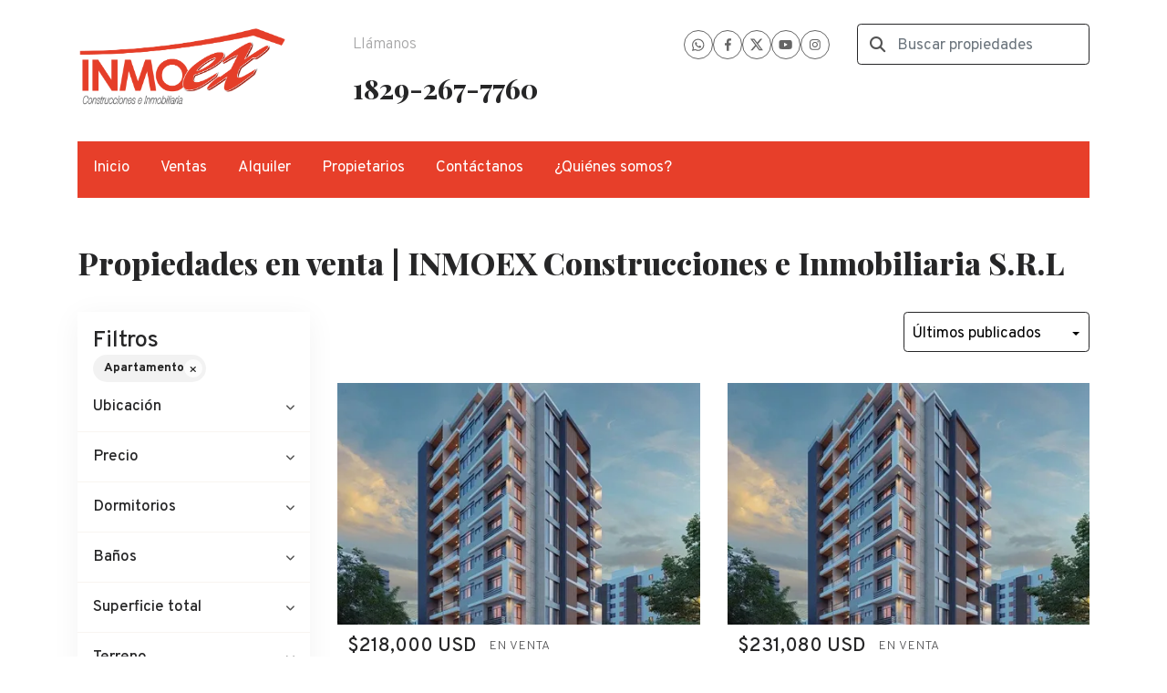

--- FILE ---
content_type: text/html; charset=utf-8
request_url: https://www.inmoex.com.do/properties/apartment-type
body_size: 10359
content:
<!DOCTYPE html>
<html lang="es">
  <head>
  <meta http-equiv="x-ua-compatible" content="IE=edge" />
  <meta http-equiv="Content-Type" content="text/html; charset=utf-8" />
  <meta name="description" content=""/>
  <meta name="keywords" content=""/>
  <meta name="viewport" content="width=device-width, initial-scale=1, maximum-scale=1, user-scalable=no">
  <title>Propiedades en venta | INMOEX Construcciones e Inmobiliaria S.R.L</title>
  <meta name="title" content="Propiedades en venta | INMOEX Construcciones e Inmobiliaria S.R.L"/>
  
<link rel="stylesheet" href="https://cdn.easybroker.com/assets/agent_websites-281d21d03f3be9dbdb7fba5c365bb4662225be459cd7bffae0d9f5f264e3ca0b.css" />
<script src="https://cdn.easybroker.com/assets/legacy/agent_websites-de0c2235e2e558ed95d49c503cb6f3f74808cc08ca365b0f9868d098e18d0d03.js"></script>



  <script>
    (g=>{var h,a,k,p="The Google Maps JavaScript API",c="google",l="importLibrary",q="__ib__",m=document,b=window;b=b[c]||(b[c]={});var d=b.maps||(b.maps={}),r=new Set,e=new URLSearchParams,u=()=>h||(h=new Promise(async(f,n)=>{await (a=m.createElement("script"));e.set("libraries",[...r]+"");for(k in g)e.set(k.replace(/[A-Z]/g,t=>"_"+t[0].toLowerCase()),g[k]);e.set("callback",c+".maps."+q);a.src=`https://maps.${c}apis.com/maps/api/js?`+e;d[q]=f;a.onerror=()=>h=n(Error(p+" could not load."));a.nonce=m.querySelector("script[nonce]")?.nonce||"";m.head.append(a)}));d[l]?console.warn(p+" only loads once. Ignoring:",g):d[l]=(f,...n)=>r.add(f)&&u().then(()=>d[l](f,...n))})
    ({
      key: "",
      v: "weekly",
      language: "es"
    });
  </script>

  <link rel="stylesheet" href="https://stackpath.bootstrapcdn.com/bootstrap/4.2.1/css/bootstrap.min.css" integrity="sha384-GJzZqFGwb1QTTN6wy59ffF1BuGJpLSa9DkKMp0DgiMDm4iYMj70gZWKYbI706tWS" crossorigin="anonymous">
  <link rel="stylesheet" href="https://cdn.easybroker.com/themes/shared/css/map.css?version=1763493818" />
  <link rel="stylesheet" href="https://cdn.easybroker.com/themes/shared/css/filters.css?version=1763493818" />
  <link rel="stylesheet" href="https://cdn.easybroker.com/themes/praga/stylesheets/style.css?version=1763493818" />
  <link rel="stylesheet" href="https://cdn.easybroker.com/themes/praga/stylesheets/styles-palette-1.css?version=1763493818" />
  <link rel="stylesheet" href="https://cdn.easybroker.com/themes/praga/stylesheets/responsive.css?version=1763493818" />
  <link rel="stylesheet" href="https://cdn.easybroker.com/themes/praga/stylesheets/custom-select.css?version=1763493818" />
  <link rel="stylesheet" href="https://cdn.easybroker.com/themes/shared/fontawesome/css/all.min.css?version=1763493818" />
  <link rel="stylesheet" href="https://cdn.easybroker.com/themes/shared/fontawesome/css/brands.min.css?version=1763493818" />
  
<style>
:root {
--color-links: #e73f2a;
--color-header_links: #ffffff;
--color-menu_background: #e73f2a;
--color-icons: #545454;
--color-social-icons: #545454;
--color-button_background: #e73f2a;
--color-footer_background: #e73f2a;
}
</style>




  <script src="https://cdn.easybroker.com/themes/praga/javascripts/scripts.js?version=1763493818"></script>
  <script src="https://cdnjs.cloudflare.com/ajax/libs/popper.js/1.14.6/umd/popper.min.js" integrity="sha384-wHAiFfRlMFy6i5SRaxvfOCifBUQy1xHdJ/yoi7FRNXMRBu5WHdZYu1hA6ZOblgut" crossorigin="anonymous"></script>
  <script src="https://stackpath.bootstrapcdn.com/bootstrap/4.2.1/js/bootstrap.min.js" integrity="sha384-B0UglyR+jN6CkvvICOB2joaf5I4l3gm9GU6Hc1og6Ls7i6U/mkkaduKaBhlAXv9k" crossorigin="anonymous"></script>
</head>

  <body id="properties" class="properties-list">
    
    <div class="header">
  <div class="container">
    <div class="top-head row d-none d-lg-flex py-4">
      <div class="col-lg-3 d-flex align-items-center">
        <div class="logo">
          <div class='user-content'><h1><img src="https://s3.amazonaws.com/assets.moveglobally.com/organization_files/25677/INMOEX-PNG.png" width="1408" height="542" alt="INMOEX-PNG.png" title="INMOEX-PNG.png"></h1></div>
        </div>
      </div>
      <div class="col-lg-3">
        <div class="phone pl-lg-3">
          <div class='user-content'><p class="uppercase text-l-secondary mb-2 font-weight-light">Llámanos</p><p>
            </p><h3 class="unmargin-bottom"><a href="tel:18292677760"><strong>1829-267-7760</strong></a></h3></div>
        </div>
      </div>
      <div class="col-lg-3">
        <ul class="social-links list-inline">
  <li class="list-inline-item"><a class="whatsapp" target="_blank" href="https://wa.me/8292677760"></a></li>
  <li class="list-inline-item"><a class="facebook" target="_blank" href="https://www.facebook.com/Inmoex/"></a></li>
  <li class="list-inline-item"><a class="twitter" target="_blank" href="https://twitter.com/inmoex"></a></li>
  
  <li class="list-inline-item"><a class="youtube" target="_blank" href="https://www.youtube.com/@inmoexconstruccioneseinmob8445"></a></li>
  <li class="list-inline-item"><a class="instagram" target="_blank" href="https://www.instagram.com/inmoexrd/"></a></li>
  
  
</ul>

      </div>
      <div class="col-lg-3">
        <div class="search-input"><div id="code_search_form">
  <form class="header-search" action="/search_text" accept-charset="UTF-8" method="get">
    <button type="submit" class="btn"><i class="fa fa-search"></i></button>
    <input autocomplete="off" placeholder="Buscar propiedades" id="menu_search_code" class="form-control" type="text" name="search[text]" />
  </form>
</div>
</div>
        <div id="website_translator" data-languages="de,en,es,fr,it,pt,ru,el,zh-CN" data-site-language="es">
  <div id="translation_container" class="hidden d-none"></div>
</div>
        <div class='user-content'><p><br></p></div>
      </div>
    </div>

    <nav id="main_menu" class="navbar navbar-expand-lg navbar-light p-0">
      <div class="navbar-header">
        <div class="navbar-brand d-lg-none">
          <div class='user-content'><h1><img src="https://s3.amazonaws.com/assets.moveglobally.com/organization_files/25677/INMOEX-PNG.png" width="1408" height="542" alt="INMOEX-PNG.png" title="INMOEX-PNG.png"></h1></div>
        </div>
        <button class="navbar-toggler" type="button" data-toggle="collapse" data-target="#navbarSupportedContent" aria-controls="navbarSupportedContent" aria-expanded="false" aria-label="Toggle navigation">
          <i class="fa fa-bars"></i>
        </button>
      </div>
      <div class="collapse navbar-collapse" id="navbarSupportedContent">
        <ul class="navbar-nav mr-auto">
    <li class="nav-item ">
      <a class="nav-link" href="/">
        Inicio
        <span class="caret hidden"></span>
</a>    </li>
    <li class="nav-item active dropdown">
      <a class="nav-link" href="/properties">
        Ventas
        <span class="caret hidden"></span>
</a>        <ul class="dropdown-menu" role="menu">
            <li class="">
              <a href="/santo-domingo">Santo Domingo</a>
            </li>
            <li class="">
              <a href="/punta-cana">Punta Cana</a>
            </li>
        </ul>
    </li>
    <li class="nav-item ">
      <a class="nav-link" href="/rentals">
        Alquiler
        <span class="caret hidden"></span>
</a>    </li>
    <li class="nav-item ">
      <a class="nav-link" href="/owners">
        Propietarios
        <span class="caret hidden"></span>
</a>    </li>
    <li class="nav-item ">
      <a class="nav-link" href="/contact">
        Contáctanos
        <span class="caret hidden"></span>
</a>    </li>
    <li class="nav-item ">
      <a class="nav-link" href="/about">
        ¿Quiénes somos?
        <span class="caret hidden"></span>
</a>    </li>
</ul>
<form class="d-lg-none code-search-form form-inline" action="/search_text" accept-charset="UTF-8" method="get">
  <div class="input-group">
    <input size="15" autocomplete="off" placeholder="Buscar propiedades" id="menu_search_code" class="form-control" type="text" name="search[text]" />
    <span class="input-group-btn">
      <input type="submit" name="commit" value="Ir" class="btn btn-primary" />
    </span>
  </div>
</form>
      </div>
    </nav>

    <div class="phone-mobile d-lg-none">
      <div class='user-content'><p class="uppercase text-l-secondary mb-2 font-weight-light">Llámanos</p><p>
            </p><h3 class="unmargin-bottom"><a href="tel:18292677760"><strong>1829-267-7760</strong></a></h3></div>
      <ul class="social-links list-inline">
  <li class="list-inline-item"><a class="whatsapp" target="_blank" href="https://wa.me/8292677760"></a></li>
  <li class="list-inline-item"><a class="facebook" target="_blank" href="https://www.facebook.com/Inmoex/"></a></li>
  <li class="list-inline-item"><a class="twitter" target="_blank" href="https://twitter.com/inmoex"></a></li>
  
  <li class="list-inline-item"><a class="youtube" target="_blank" href="https://www.youtube.com/@inmoexconstruccioneseinmob8445"></a></li>
  <li class="list-inline-item"><a class="instagram" target="_blank" href="https://www.instagram.com/inmoexrd/"></a></li>
  
  
</ul>

    </div>

  </div>
</div>

    <div class="section">
      <div class="section-head bg-primary">
  <div class="container">
    <h2 class="mb-0">Propiedades en venta | INMOEX Construcciones e Inmobiliaria S.R.L</h2>
  </div>
</div>

    </div>
    <div class="content">
      <div id="property_search" class="container">
        <div class="row">
          <div class="col-lg-3 aside">
            <div class="card">
              <div class="mg_widget mg_filter-bar">
  <div class="filters-container">
  <div class="filters-content" data-frame="filters-menu">
    <div class="separator">
      <a href="#" class="close-filters d-lg-none" data-toggle-filters><i class="fa fa-times"></i></a>
      <h5 class="filters-title">Filtros</h5>
        <a class="clear-filters" data-remote="true" href="/properties">Limpiar</a>
    </div>

    <div class="filters-body">
        <div class="applied-filters">
    <ul>
      <li>
        <a data-remote="true" href="/properties">
          
          <span class="description">Apartamento</span>
</a>      </li>
    </ul>
  </div>

      <div class="dropdown-content">
            <div class="filter location">
    <h6 class="filter-title mb-0">
      <a role="button" data-toggle="collapse" href="#location_search_filter">
        <span>Ubicación</span>
        <i class="fas fa-angle-down"></i>
      </a>
    </h6>
    <div class="filter-fields collapse location-search-filter" id="location_search_filter">
      <div class="card-body">
        <ul class="list-unstyled">
              <li class='filter-link'>
    <a data-remote="true" href="/properties/estados-unidos/apartment-type">Estados Unidos</a>
    <span class='count pull-right'>(1)</span>
  </li>

              <li class='filter-link'>
    <a data-remote="true" href="/properties/mexico/apartment-type">México</a>
    <span class='count pull-right'>(1)</span>
  </li>

              <li class='filter-link'>
    <a data-remote="true" href="/properties/republica-dominicana/apartment-type">República Dominicana</a>
    <span class='count pull-right'>(1509)</span>
  </li>

        </ul>
      </div>
    </div>
  </div>



  <form data-filters-form="true" action="/properties/apartment-type" accept-charset="UTF-8" data-remote="true" method="get">
    <input name="sort_by" autocomplete="off" type="hidden" id="search_sort_by" />
    
      <div class="filter price">
        <h6 class="filter-title mb-0">
          <a role="button" data-toggle="collapse" href="#collapsePrice">
            <span>Precio</span>
            <i class="fas fa-angle-down"></i>
          </a>
        </h6>
        <div class="filter-fields collapse" id="collapsePrice">
          <div class="card-body">
              <div class="field-group">
                <div class="field">
                  <input name="min_price" size="10" maxlength="10" class="query-field form-control" placeholder="Mínimo" type="number" id="search_min_price" />
                </div>
                <div class="field">
                  <input name="max_price" size="10" maxlength="10" class="query-field form-control" placeholder="Máximo" type="number" id="search_max_price" />
                </div>
              </div>
            <div class="field currency custom-select">
              <select name="currency_id" class="query-field form-control" id="search_currency_id"><option value="1">Dólares estadounidenses</option>
<option value="3">Euros</option>
<option value="4">Pesos argentinos</option>
<option value="6">Reales brasileños</option>
<option value="10">Pesos mexicanos</option>
<option value="13">Pesos colombianos</option>
<option value="14">Colones costarricenses</option>
<option value="15">Soles peruanos</option>
<option value="16">Pesos chilenos</option>
<option value="23">Pesos uruguayos</option>
<option value="26">Unidad de Fomento de Chile</option>
<option value="27">Libra Egipcia</option>
<option selected="selected" value="28">Peso dominicano</option>
<option value="29">Quetzales</option></select>
            </div>
            <div class="filter-action">
              <input type="submit" name="commit" value="Aplicar" class="btn-outline input-button" />
            </div>
          </div>
        </div>
      </div>

      <div class="filter">
        <h6 class="filter-title mb-0">
          <a role="button" data-toggle="collapse" href="#collapseBedrooms">
            <span>Dormitorios</span>
            <i class="fas fa-angle-down"></i>
          </a>
        </h6>
        <div class="filter-fields collapse" id="collapseBedrooms">
          <div class="card-body">
            <div class="field-group">
              <div class="field">
                <select name="min_bedroom" id="min_bedroom" class="query-field form-control"><option value="">Mínimo</option>
<option value="0">0 (Estudio)</option>
<option value="1">1</option>
<option value="2">2</option>
<option value="3">3</option>
<option value="4">4</option>
<option value="5">5</option>
<option value="6">6</option>
<option value="7">7</option>
<option value="8">8</option>
<option value="9">9</option>
<option value="10">10</option></select>
              </div>
              <div class="field">
                <select name="max_bedroom" id="max_bedroom" class="query-field form-control"><option value="">Máximo</option>
<option value="0">0 (Estudio)</option>
<option value="1">1</option>
<option value="2">2</option>
<option value="3">3</option>
<option value="4">4</option>
<option value="5">5</option>
<option value="6">6</option>
<option value="7">7</option>
<option value="8">8</option>
<option value="9">9</option>
<option value="10">10</option></select>
              </div>
            </div>
            <div class="filter-action">
              <input type="submit" name="commit" value="Aplicar" class="btn-outline input-button" />
            </div>
          </div>
        </div>
      </div>

      <div class="filter">
        <h6 class="filter-title mb-0">
          <a role="button" data-toggle="collapse" href="#collapseBathrooms">
            <span>Baños</span>
            <i class="fas fa-angle-down"></i>
          </a>
        </h6>
        <div class="filter-fields collapse" id="collapseBathrooms">
          <div class="card-body">
            <div class="field-group">
              <div class="field">
                <select name="min_bathroom" id="min_bathroom" class="query-field form-control"><option value="">Mínimo</option>
<option value="1">1</option>
<option value="2">2</option>
<option value="3">3</option>
<option value="4">4</option>
<option value="5">5</option>
<option value="6">6</option>
<option value="7">7</option>
<option value="8">8</option>
<option value="9">9</option>
<option value="10">10</option></select>
              </div>
              <div class="field">
                <select name="max_bathroom" id="max_bathroom" class="query-field form-control"><option value="">Máximo</option>
<option value="1">1</option>
<option value="2">2</option>
<option value="3">3</option>
<option value="4">4</option>
<option value="5">5</option>
<option value="6">6</option>
<option value="7">7</option>
<option value="8">8</option>
<option value="9">9</option>
<option value="10">10</option></select>
              </div>
            </div>
            <div class="filter-action">
              <input type="submit" name="commit" value="Aplicar" class="btn-outline input-button" />
            </div>
          </div>
        </div>
      </div>

      <div class="filter total-size">
        <h6 class="filter-title mb-0">
          <a role="button" data-toggle="collapse" href="#collapseTotalSize">
            <span>Superficie total</span>
            <i class="fas fa-angle-down"></i>
          </a>
        </h6>
        <div class="filter-fields collapse" id="collapseTotalSize">
          <div class="card-body">
            <div class="field-group">
              <div class="field">
                <input type="number" name="min_total_square_meters" id="min_total_square_meters" placeholder="Desde (m²)" class="form-control" autocomplete="off" maxlength="17" />
              </div>
              <div class="field">
                <input type="number" name="max_total_square_meters" id="max_total_square_meters" placeholder="Hasta (m²)" class="form-control" autocomplete="off" maxlength="17" />
              </div>
            </div>
            <div class="filter-action">
              <input type="submit" name="commit" value="Aplicar" class="btn-outline input-button" />
            </div>
          </div>
        </div>
      </div>

      <div class="filter lot-size">
        <h6 class="filter-title mb-0">
          <a role="button" data-toggle="collapse" href="#collapseLotSize">
            <span>Terreno</span>
            <i class="fas fa-angle-down"></i>
          </a>
        </h6>
        <div class="filter-fields collapse" id="collapseLotSize">
          <div class="card-body">
            <div class="field-group">
              <div class="field">
                <input type="number" name="min_lot_size_square_meters" id="min_lot_size_square_meters" placeholder="Desde (m²)" class="form-control" autocomplete="off" maxlength="17" />
              </div>
              <div class="field">
                <input type="number" name="max_lot_size_square_meters" id="max_lot_size_square_meters" placeholder="Hasta (m²)" class="form-control" autocomplete="off" maxlength="17" />
              </div>
            </div>
            <div class="filter-action">
              <input type="submit" name="commit" value="Aplicar" class="btn-outline input-button" />
            </div>
          </div>
        </div>
      </div>


    <div class="dropdown-footer" data-filters-view-results>
      <button name="button" type="submit" class="btn-primary btn" data-toggle-filters="true">Ver resultados</button>
    </div>
</form>
      </div>
    </div>
  </div>
  <div class="close-filters fake"></div>
</div>

<div class="property-actions-mobile">
  <div class="toggle-filters btn btn-primary d-lg-none" data-toggle-filters data-frame="mobile-filters-toggler">
    <i class="far fa-sliders-simple"></i>
    <span>Filtros</span>
      <span class="filter-counter">1</span>
  </div>

</div>


</div>
            </div>
          </div>
          <div class="col-lg-9 main">
            <div class="search-results mb-5 featured-grid">
              <div class="mg_widget mg_property-list">
  <div id="mg_property_results" data-frame="property-results">
  <div class="properties-header">
    <div class="sort-by d-flex align-items-center justify-content-end">
  <h6 class="mr-3">Ordenar por</h6>
  <form action="/properties/apartment-type?web_page=properties" accept-charset="UTF-8" method="post"><input type="hidden" name="authenticity_token" value="QiRPDN_UZ0YZ85iie3JbM0TaPEg4tg3jnLnDmdsACzAfqjJ-oPsYgtPIrc1gGHppmLhzKqLe_tzOOE6Ct3hnHw" autocomplete="off" />
    <div class="custom-select">
      <select name="sort_by" id="sort_by" onchange="submit();"><option value="published_at-desc">Últimos publicados</option>
<option value="price-asc">Precio (menor a mayor)</option>
<option value="price-desc">Precio (mayor a menor)</option></select>
    </div>
    
    
    
</form></div>

    
  </div>

  <div id="mg_property_listings" class="properties-results row">
    <div class="col-md-6" data-lat="18.4524769" data-long="-69.9542894" data-exact-location="true" data-popover-data="{&quot;image_url&quot;:&quot;https://assets.easybroker.com/property_images/5776927/101214541/EB-VE6927.jpeg?height=300\u0026version=1769719757\u0026width=450&quot;,&quot;price&quot;:&quot;$218,000 USD&quot;,&quot;operation_type&quot;:&quot;En Venta&quot;,&quot;title&quot;:&quot;Proyecto de apartamentos en Mirador Norte&quot;,&quot;location&quot;:&quot;Apartamento en Mirador Norte, Santo Domingo Centro (Distrito Nacional)&quot;,&quot;bedrooms&quot;:2,&quot;bathrooms&quot;:2,&quot;size&quot;:&quot;79.3 m²&quot;,&quot;approximate_location&quot;:false,&quot;url&quot;:&quot;/property/proyecto-de-apartamentos-en-mirador-norte-828a9617-de4d-4d09-95a9-d21b3d524d63&quot;}">
  <div class="thumbnail">
    <div class="title-image">
      <a class="related-property img-fluid" href="/property/proyecto-de-apartamentos-en-mirador-norte-828a9617-de4d-4d09-95a9-d21b3d524d63"><img alt="EB-VE6927" data-load-rasterized-image="true" src="https://assets.easybroker.com/property_images/5776927/101214541/EB-VE6927.jpeg?height=300&amp;version=1769719757&amp;width=450" /></a>
    </div>
    <div class="caption">
      <ul class="mb-0 list-unstyled h5">
          <li class="price-type">
              <span class="listing-type-price">
                $218,000 USD              </span>
            <small class="listing-type">
              En Venta
            </small>
          </li>
      </ul>
      <span>
        Apartamento en Mirador Norte, Santo Domingo Centro (Distrito Nacional)
      </span>
      <div class="row main-features">
          <div class="col-auto pr-1">
            <i class="fa fa-bed"></i>
            2 dormitorios          </div>
          <div class="col-auto pr-1">
            <i class="fa fa-bath"></i>
            2 baños
          </div>
          <div class="col-auto pr-1">
            <i class="fa fa-arrows-alt"></i>
             79.3 m²
          </div>
      </div>
    </div>
  </div>
</div><div class="col-md-6" data-lat="18.4524769" data-long="-69.9542894" data-exact-location="true" data-popover-data="{&quot;image_url&quot;:&quot;https://assets.easybroker.com/property_images/5776911/101214191/EB-VE6911.jpeg?height=300\u0026version=1769719480\u0026width=450&quot;,&quot;price&quot;:&quot;$231,080 USD&quot;,&quot;operation_type&quot;:&quot;En Venta&quot;,&quot;title&quot;:&quot;Proyecto de apartamentos en Mirador Norte&quot;,&quot;location&quot;:&quot;Apartamento en Mirador Norte, Santo Domingo Centro (Distrito Nacional)&quot;,&quot;bedrooms&quot;:2,&quot;bathrooms&quot;:2,&quot;size&quot;:&quot;79.3 m²&quot;,&quot;approximate_location&quot;:false,&quot;url&quot;:&quot;/property/proyecto-de-apartamentos-en-mirador-norte-c678a4cf-48a7-48b1-9066-4dfa386ce6d9&quot;}">
  <div class="thumbnail">
    <div class="title-image">
      <a class="related-property img-fluid" href="/property/proyecto-de-apartamentos-en-mirador-norte-c678a4cf-48a7-48b1-9066-4dfa386ce6d9"><img alt="EB-VE6911" data-load-rasterized-image="true" src="https://assets.easybroker.com/property_images/5776911/101214191/EB-VE6911.jpeg?height=300&amp;version=1769719480&amp;width=450" /></a>
    </div>
    <div class="caption">
      <ul class="mb-0 list-unstyled h5">
          <li class="price-type">
              <span class="listing-type-price">
                $231,080 USD              </span>
            <small class="listing-type">
              En Venta
            </small>
          </li>
      </ul>
      <span>
        Apartamento en Mirador Norte, Santo Domingo Centro (Distrito Nacional)
      </span>
      <div class="row main-features">
          <div class="col-auto pr-1">
            <i class="fa fa-bed"></i>
            2 dormitorios          </div>
          <div class="col-auto pr-1">
            <i class="fa fa-bath"></i>
            2 baños
          </div>
          <div class="col-auto pr-1">
            <i class="fa fa-arrows-alt"></i>
             79.3 m²
          </div>
      </div>
    </div>
  </div>
</div><div class="col-md-6" data-lat="18.4524769" data-long="-69.9542894" data-exact-location="true" data-popover-data="{&quot;image_url&quot;:&quot;https://assets.easybroker.com/property_images/5776904/101214115/EB-VE6904.jpeg?height=300\u0026version=1769719372\u0026width=450&quot;,&quot;price&quot;:&quot;$207,680 USD&quot;,&quot;operation_type&quot;:&quot;En Venta&quot;,&quot;title&quot;:&quot;Proyecto de apartamentos en Mirador Norte&quot;,&quot;location&quot;:&quot;Apartamento en Mirador Norte, Santo Domingo Centro (Distrito Nacional)&quot;,&quot;bedrooms&quot;:2,&quot;bathrooms&quot;:2,&quot;size&quot;:&quot;79.3 m²&quot;,&quot;approximate_location&quot;:false,&quot;url&quot;:&quot;/property/proyecto-de-apartamentos-en-mirador-norte-5c4db4e1-0481-44be-b73f-5ca8792615fd&quot;}">
  <div class="thumbnail">
    <div class="title-image">
      <a class="related-property img-fluid" href="/property/proyecto-de-apartamentos-en-mirador-norte-5c4db4e1-0481-44be-b73f-5ca8792615fd"><img alt="EB-VE6904" data-load-rasterized-image="true" src="https://assets.easybroker.com/property_images/5776904/101214115/EB-VE6904.jpeg?height=300&amp;version=1769719372&amp;width=450" /></a>
    </div>
    <div class="caption">
      <ul class="mb-0 list-unstyled h5">
          <li class="price-type">
              <span class="listing-type-price">
                $207,680 USD              </span>
            <small class="listing-type">
              En Venta
            </small>
          </li>
      </ul>
      <span>
        Apartamento en Mirador Norte, Santo Domingo Centro (Distrito Nacional)
      </span>
      <div class="row main-features">
          <div class="col-auto pr-1">
            <i class="fa fa-bed"></i>
            2 dormitorios          </div>
          <div class="col-auto pr-1">
            <i class="fa fa-bath"></i>
            2 baños
          </div>
          <div class="col-auto pr-1">
            <i class="fa fa-arrows-alt"></i>
             79.3 m²
          </div>
      </div>
    </div>
  </div>
</div><div class="col-md-6" data-lat="18.4524769" data-long="-69.9542894" data-exact-location="true" data-popover-data="{&quot;image_url&quot;:&quot;https://assets.easybroker.com/property_images/5776878/101213447/EB-VE6878.jpeg?height=300\u0026version=1769718887\u0026width=450&quot;,&quot;price&quot;:&quot;$199,720 USD&quot;,&quot;operation_type&quot;:&quot;En Venta&quot;,&quot;title&quot;:&quot;Proyecto de apartamentos en Mirador Norte&quot;,&quot;location&quot;:&quot;Apartamento en Mirador Norte, Santo Domingo Centro (Distrito Nacional)&quot;,&quot;bedrooms&quot;:2,&quot;bathrooms&quot;:2,&quot;size&quot;:&quot;72.2 m²&quot;,&quot;approximate_location&quot;:false,&quot;url&quot;:&quot;/property/proyecto-de-apartamentos-en-mirador-norte-mirador-norte-santo-domingo-centro-distrito-nacional&quot;}">
  <div class="thumbnail">
    <div class="title-image">
      <a class="related-property img-fluid" href="/property/proyecto-de-apartamentos-en-mirador-norte-mirador-norte-santo-domingo-centro-distrito-nacional"><img alt="EB-VE6878" data-load-rasterized-image="true" src="https://assets.easybroker.com/property_images/5776878/101213447/EB-VE6878.jpeg?height=300&amp;version=1769718887&amp;width=450" /></a>
    </div>
    <div class="caption">
      <ul class="mb-0 list-unstyled h5">
          <li class="price-type">
              <span class="listing-type-price">
                $199,720 USD              </span>
            <small class="listing-type">
              En Venta
            </small>
          </li>
      </ul>
      <span>
        Apartamento en Mirador Norte, Santo Domingo Centro (Distrito Nacional)
      </span>
      <div class="row main-features">
          <div class="col-auto pr-1">
            <i class="fa fa-bed"></i>
            2 dormitorios          </div>
          <div class="col-auto pr-1">
            <i class="fa fa-bath"></i>
            2 baños
          </div>
          <div class="col-auto pr-1">
            <i class="fa fa-arrows-alt"></i>
             72.2 m²
          </div>
      </div>
    </div>
  </div>
</div><div class="col-md-6" data-lat="18.4524769" data-long="-69.9542894" data-exact-location="true" data-popover-data="{&quot;image_url&quot;:&quot;https://assets.easybroker.com/property_images/3441449/89462608/EB-MF1449.jpeg?height=300\u0026version=1745875257\u0026width=450&quot;,&quot;price&quot;:&quot;$241,648.75 USD&quot;,&quot;operation_type&quot;:&quot;En Venta&quot;,&quot;title&quot;:&quot;Proyecto de apartamentos en Mirador Norte&quot;,&quot;location&quot;:&quot;Apartamento en Mirador Norte, Santo Domingo Centro (Distrito Nacional)&quot;,&quot;bedrooms&quot;:2,&quot;bathrooms&quot;:2,&quot;size&quot;:&quot;90.95 m²&quot;,&quot;approximate_location&quot;:false,&quot;url&quot;:&quot;/property/proyecto-de-apartamentos-en-mirador-norte-c76d992b-e598-40ef-a257-8d8f1d794805&quot;}">
  <div class="thumbnail">
    <div class="title-image">
      <a class="related-property img-fluid" href="/property/proyecto-de-apartamentos-en-mirador-norte-c76d992b-e598-40ef-a257-8d8f1d794805"><img alt="EB-MF1449" data-load-rasterized-image="true" src="https://assets.easybroker.com/property_images/3441449/89462608/EB-MF1449.jpeg?height=300&amp;version=1745875257&amp;width=450" /></a>
    </div>
    <div class="caption">
      <ul class="mb-0 list-unstyled h5">
          <li class="price-type">
              <span class="listing-type-price">
                $241,648.75 USD              </span>
            <small class="listing-type">
              En Venta
            </small>
          </li>
      </ul>
      <span>
        Apartamento en Mirador Norte, Santo Domingo Centro (Distrito Nacional)
      </span>
      <div class="row main-features">
          <div class="col-auto pr-1">
            <i class="fa fa-bed"></i>
            2 dormitorios          </div>
          <div class="col-auto pr-1">
            <i class="fa fa-bath"></i>
            2 baños
          </div>
          <div class="col-auto pr-1">
            <i class="fa fa-arrows-alt"></i>
             90.95 m²
          </div>
      </div>
    </div>
  </div>
</div><div class="col-md-6" data-lat="18.6836607" data-long="-68.459902" data-exact-location="true" data-popover-data="{&quot;image_url&quot;:&quot;https://assets.easybroker.com/property_images/5668946/98949492/EB-UT8946.jpg?height=300\u0026version=1764261179\u0026width=450&quot;,&quot;price&quot;:&quot;$97,000 USD&quot;,&quot;operation_type&quot;:&quot;En Venta&quot;,&quot;title&quot;:&quot;✨ Apartamento en venta en Punta Cana ✨&quot;,&quot;location&quot;:&quot;Apartamento en Punta Cana&quot;,&quot;bedrooms&quot;:1,&quot;bathrooms&quot;:1,&quot;size&quot;:&quot;61.95 m²&quot;,&quot;approximate_location&quot;:false,&quot;url&quot;:&quot;/property/apartamento-en-venta-en-punta-cana-7db1899e-740b-4a0e-8514-8563242cad3d&quot;}">
  <div class="thumbnail">
    <div class="title-image">
      <a class="related-property img-fluid" href="/property/apartamento-en-venta-en-punta-cana-7db1899e-740b-4a0e-8514-8563242cad3d"><img alt="EB-UT8946" data-load-rasterized-image="true" src="https://assets.easybroker.com/property_images/5668946/98949492/EB-UT8946.jpg?height=300&amp;version=1764261179&amp;width=450" /></a>
    </div>
    <div class="caption">
      <ul class="mb-0 list-unstyled h5">
          <li class="price-type">
              <span class="listing-type-price">
                $97,000 USD              </span>
            <small class="listing-type">
              En Venta
            </small>
          </li>
      </ul>
      <span>
        Apartamento en Punta Cana
      </span>
      <div class="row main-features">
          <div class="col-auto pr-1">
            <i class="fa fa-bed"></i>
            1 dormitorio          </div>
          <div class="col-auto pr-1">
            <i class="fa fa-bath"></i>
            1 baño
          </div>
          <div class="col-auto pr-1">
            <i class="fa fa-arrows-alt"></i>
             61.95 m²
          </div>
      </div>
    </div>
  </div>
</div><div class="col-md-6" data-lat="18.4338645" data-long="-68.9658817" data-exact-location="true" data-popover-data="{&quot;image_url&quot;:&quot;https://assets.easybroker.com/property_images/5668760/98945225/EB-UT8760.jpeg?height=300\u0026version=1764251867\u0026width=450&quot;,&quot;price&quot;:&quot;$241,050.50 USD&quot;,&quot;operation_type&quot;:&quot;En Venta&quot;,&quot;title&quot;:&quot;Proyecto de apartamentos en Playa Nueva Romana📍&quot;,&quot;location&quot;:&quot;Apartamento en Playa Nueva Romana, La Romana&quot;,&quot;bedrooms&quot;:2,&quot;bathrooms&quot;:2,&quot;size&quot;:&quot;136.65 m²&quot;,&quot;approximate_location&quot;:false,&quot;url&quot;:&quot;/property/proyecto-de-apartamentos-en-playa-nueva-romana-76a61809-cd28-49e2-bef6-24204ecbdde4&quot;}">
  <div class="thumbnail">
    <div class="title-image">
      <a class="related-property img-fluid" href="/property/proyecto-de-apartamentos-en-playa-nueva-romana-76a61809-cd28-49e2-bef6-24204ecbdde4"><img alt="EB-UT8760" data-load-rasterized-image="true" src="https://assets.easybroker.com/property_images/5668760/98945225/EB-UT8760.jpeg?height=300&amp;version=1764251867&amp;width=450" /></a>
    </div>
    <div class="caption">
      <ul class="mb-0 list-unstyled h5">
          <li class="price-type">
              <span class="listing-type-price">
                $241,050.50 USD              </span>
            <small class="listing-type">
              En Venta
            </small>
          </li>
      </ul>
      <span>
        Apartamento en Playa Nueva Romana, La Romana
      </span>
      <div class="row main-features">
          <div class="col-auto pr-1">
            <i class="fa fa-bed"></i>
            2 dormitorios          </div>
          <div class="col-auto pr-1">
            <i class="fa fa-bath"></i>
            2 baños
          </div>
          <div class="col-auto pr-1">
            <i class="fa fa-arrows-alt"></i>
             136.65 m²
          </div>
      </div>
    </div>
  </div>
</div><div class="col-md-6" data-lat="18.4338645" data-long="-68.9658817" data-exact-location="true" data-popover-data="{&quot;image_url&quot;:&quot;https://assets.easybroker.com/property_images/5668758/98945214/EB-UT8758.jpeg?height=300\u0026version=1764251566\u0026width=450&quot;,&quot;price&quot;:&quot;$179,257.68 USD&quot;,&quot;operation_type&quot;:&quot;En Venta&quot;,&quot;title&quot;:&quot;Proyecto de apartamentos en Playa Nueva Romana📍&quot;,&quot;location&quot;:&quot;Apartamento en Playa Nueva Romana, La Romana&quot;,&quot;bedrooms&quot;:1,&quot;bathrooms&quot;:2,&quot;size&quot;:&quot;101.62 m²&quot;,&quot;approximate_location&quot;:false,&quot;url&quot;:&quot;/property/proyecto-de-apartamentos-en-playa-nueva-romana-38551643-9ea9-4e08-90f8-3b190652a3ba&quot;}">
  <div class="thumbnail">
    <div class="title-image">
      <a class="related-property img-fluid" href="/property/proyecto-de-apartamentos-en-playa-nueva-romana-38551643-9ea9-4e08-90f8-3b190652a3ba"><img alt="EB-UT8758" data-load-rasterized-image="true" src="https://assets.easybroker.com/property_images/5668758/98945214/EB-UT8758.jpeg?height=300&amp;version=1764251566&amp;width=450" /></a>
    </div>
    <div class="caption">
      <ul class="mb-0 list-unstyled h5">
          <li class="price-type">
              <span class="listing-type-price">
                $179,257.68 USD              </span>
            <small class="listing-type">
              En Venta
            </small>
          </li>
      </ul>
      <span>
        Apartamento en Playa Nueva Romana, La Romana
      </span>
      <div class="row main-features">
          <div class="col-auto pr-1">
            <i class="fa fa-bed"></i>
            1 dormitorio          </div>
          <div class="col-auto pr-1">
            <i class="fa fa-bath"></i>
            2 baños
          </div>
          <div class="col-auto pr-1">
            <i class="fa fa-arrows-alt"></i>
             101.62 m²
          </div>
      </div>
    </div>
  </div>
</div><div class="col-md-6" data-lat="18.4524769" data-long="-69.9542894" data-exact-location="true" data-popover-data="{&quot;image_url&quot;:&quot;https://assets.easybroker.com/property_images/5668748/98944986/EB-UT8748.jpg?height=300\u0026version=1764249933\u0026width=450&quot;,&quot;price&quot;:&quot;$244,000 USD&quot;,&quot;operation_type&quot;:&quot;En Venta&quot;,&quot;title&quot;:&quot;✨ Apartamento a estrenar con terraza en Mirador Norte ✨&quot;,&quot;location&quot;:&quot;Apartamento en Mirador Norte, Santo Domingo Centro (Distrito Nacional)&quot;,&quot;bedrooms&quot;:2,&quot;bathrooms&quot;:2,&quot;size&quot;:&quot;137.2 m²&quot;,&quot;approximate_location&quot;:false,&quot;url&quot;:&quot;/property/apartamento-a-estrenar-con-terraza-en-mirador-norte&quot;}">
  <div class="thumbnail">
    <div class="title-image">
      <a class="related-property img-fluid" href="/property/apartamento-a-estrenar-con-terraza-en-mirador-norte"><img alt="EB-UT8748" data-load-rasterized-image="true" src="https://assets.easybroker.com/property_images/5668748/98944986/EB-UT8748.jpg?height=300&amp;version=1764249933&amp;width=450" /></a>
    </div>
    <div class="caption">
      <ul class="mb-0 list-unstyled h5">
          <li class="price-type">
              <span class="listing-type-price">
                $244,000 USD              </span>
            <small class="listing-type">
              En Venta
            </small>
          </li>
      </ul>
      <span>
        Apartamento en Mirador Norte, Santo Domingo Centro (Distrito Nacional)
      </span>
      <div class="row main-features">
          <div class="col-auto pr-1">
            <i class="fa fa-bed"></i>
            2 dormitorios          </div>
          <div class="col-auto pr-1">
            <i class="fa fa-bath"></i>
            2 baños
          </div>
          <div class="col-auto pr-1">
            <i class="fa fa-arrows-alt"></i>
             137.2 m²
          </div>
      </div>
    </div>
  </div>
</div><div class="col-md-6" data-lat="18.4338645" data-long="-68.9658817" data-exact-location="true" data-popover-data="{&quot;image_url&quot;:&quot;https://assets.easybroker.com/property_images/5666752/98902105/EB-UT6752.jpeg?height=300\u0026version=1764169413\u0026width=450&quot;,&quot;price&quot;:&quot;$110,000 USD&quot;,&quot;operation_type&quot;:&quot;En Venta&quot;,&quot;title&quot;:&quot;Apartamentos a estrenar en La Romana&quot;,&quot;location&quot;:&quot;Apartamento en La Romana&quot;,&quot;bedrooms&quot;:2,&quot;bathrooms&quot;:2,&quot;size&quot;:&quot;91 m²&quot;,&quot;approximate_location&quot;:false,&quot;url&quot;:&quot;/property/apartamentos-a-estrenar-en-la-romana&quot;}">
  <div class="thumbnail">
    <div class="title-image">
      <a class="related-property img-fluid" href="/property/apartamentos-a-estrenar-en-la-romana"><img alt="EB-UT6752" data-load-rasterized-image="true" src="https://assets.easybroker.com/property_images/5666752/98902105/EB-UT6752.jpeg?height=300&amp;version=1764169413&amp;width=450" /></a>
    </div>
    <div class="caption">
      <ul class="mb-0 list-unstyled h5">
          <li class="price-type">
              <span class="listing-type-price">
                $110,000 USD              </span>
            <small class="listing-type">
              En Venta
            </small>
          </li>
      </ul>
      <span>
        Apartamento en La Romana
      </span>
      <div class="row main-features">
          <div class="col-auto pr-1">
            <i class="fa fa-bed"></i>
            2 dormitorios          </div>
          <div class="col-auto pr-1">
            <i class="fa fa-bath"></i>
            2 baños
          </div>
          <div class="col-auto pr-1">
            <i class="fa fa-arrows-alt"></i>
             91 m²
          </div>
      </div>
    </div>
  </div>
</div><div class="col-md-6" data-lat="18.4893469" data-long="-69.8255369" data-exact-location="true" data-popover-data="{&quot;image_url&quot;:&quot;https://assets.easybroker.com/property_images/5660126/98763176/EB-UT0126.jpg?height=300\u0026version=1763822048\u0026width=450&quot;,&quot;price&quot;:&quot;$63,000 USD&quot;,&quot;operation_type&quot;:&quot;En Venta&quot;,&quot;title&quot;:&quot;Encantador proyecto de apartamentos en Santo Domingo Este&quot;,&quot;location&quot;:&quot;Apartamento en Santo Domingo Este&quot;,&quot;bedrooms&quot;:3,&quot;bathrooms&quot;:1,&quot;size&quot;:&quot;58 m²&quot;,&quot;approximate_location&quot;:false,&quot;url&quot;:&quot;/property/encantador-proyecto-de-apartamentos-en-santo-domingo-este-santo-domingo-este&quot;}">
  <div class="thumbnail">
    <div class="title-image">
      <a class="related-property img-fluid" href="/property/encantador-proyecto-de-apartamentos-en-santo-domingo-este-santo-domingo-este"><img alt="EB-UT0126" data-load-rasterized-image="true" src="https://assets.easybroker.com/property_images/5660126/98763176/EB-UT0126.jpg?height=300&amp;version=1763822048&amp;width=450" /></a>
    </div>
    <div class="caption">
      <ul class="mb-0 list-unstyled h5">
          <li class="price-type">
              <span class="listing-type-price">
                $63,000 USD              </span>
            <small class="listing-type">
              En Venta
            </small>
          </li>
      </ul>
      <span>
        Apartamento en Santo Domingo Este
      </span>
      <div class="row main-features">
          <div class="col-auto pr-1">
            <i class="fa fa-bed"></i>
            3 dormitorios          </div>
          <div class="col-auto pr-1">
            <i class="fa fa-bath"></i>
            1 baño
          </div>
          <div class="col-auto pr-1">
            <i class="fa fa-arrows-alt"></i>
             58 m²
          </div>
      </div>
    </div>
  </div>
</div><div class="col-md-6" data-lat="18.682858" data-long="-68.4123666" data-exact-location="true" data-popover-data="{&quot;image_url&quot;:&quot;https://assets.easybroker.com/property_images/5541281/96267269/EB-UH1281.jpg?height=300\u0026version=1758831998\u0026width=450&quot;,&quot;price&quot;:&quot;$230,000 USD&quot;,&quot;operation_type&quot;:&quot;En Venta&quot;,&quot;title&quot;:&quot;Hermoso apartamento a estrenar en venta Los Corales, Punta Cana&quot;,&quot;location&quot;:&quot;Apartamento en Los Corales, Bávaro&quot;,&quot;bedrooms&quot;:2,&quot;bathrooms&quot;:2,&quot;size&quot;:&quot;104.2 m²&quot;,&quot;approximate_location&quot;:false,&quot;url&quot;:&quot;/property/hermoso-apartamento-a-estrenar-en-venta-los-corales-punta-cana&quot;}">
  <div class="thumbnail">
    <div class="title-image">
      <a class="related-property img-fluid" href="/property/hermoso-apartamento-a-estrenar-en-venta-los-corales-punta-cana"><img alt="EB-UH1281" data-load-rasterized-image="true" src="https://assets.easybroker.com/property_images/5541281/96267269/EB-UH1281.jpg?height=300&amp;version=1758831998&amp;width=450" /></a>
    </div>
    <div class="caption">
      <ul class="mb-0 list-unstyled h5">
          <li class="price-type">
              <span class="listing-type-price">
                $230,000 USD              </span>
            <small class="listing-type">
              En Venta
            </small>
          </li>
      </ul>
      <span>
        Apartamento en Los Corales, Bávaro
      </span>
      <div class="row main-features">
          <div class="col-auto pr-1">
            <i class="fa fa-bed"></i>
            2 dormitorios          </div>
          <div class="col-auto pr-1">
            <i class="fa fa-bath"></i>
            2 baños
          </div>
          <div class="col-auto pr-1">
            <i class="fa fa-arrows-alt"></i>
             104.2 m²
          </div>
      </div>
    </div>
  </div>
</div><div class="col-md-6" data-lat="18.493655" data-long="-69.9810883" data-exact-location="true" data-popover-data="{&quot;image_url&quot;:&quot;https://assets.easybroker.com/property_images/5540981/96260837/EB-UH0981.jpg?height=300\u0026version=1758827247\u0026width=450&quot;,&quot;price&quot;:&quot;RD$ 6,400,000 DOP&quot;,&quot;operation_type&quot;:&quot;En Venta&quot;,&quot;title&quot;:&quot;Apartamento en excelente ubicación de Don Honorio📍🌟&quot;,&quot;location&quot;:&quot;Apartamento en Don Honorio, Santo Domingo Centro (Distrito Nacional)&quot;,&quot;bedrooms&quot;:3,&quot;bathrooms&quot;:2,&quot;size&quot;:&quot;127 m²&quot;,&quot;approximate_location&quot;:false,&quot;url&quot;:&quot;/property/apartamento-en-excelente-ubicacion-de-don-honorio-024d37c3-f09e-4998-bcae-595449cbca2c&quot;}">
  <div class="thumbnail">
    <div class="title-image">
      <a class="related-property img-fluid" href="/property/apartamento-en-excelente-ubicacion-de-don-honorio-024d37c3-f09e-4998-bcae-595449cbca2c"><img alt="EB-UH0981" data-load-rasterized-image="true" src="https://assets.easybroker.com/property_images/5540981/96260837/EB-UH0981.jpg?height=300&amp;version=1758827247&amp;width=450" /></a>
    </div>
    <div class="caption">
      <ul class="mb-0 list-unstyled h5">
          <li class="price-type">
              <span class="listing-type-price">
                RD$ 6,400,000 DOP              </span>
            <small class="listing-type">
              En Venta
            </small>
          </li>
      </ul>
      <span>
        Apartamento en Don Honorio, Santo Domingo Centro (Distrito Nacional)
      </span>
      <div class="row main-features">
          <div class="col-auto pr-1">
            <i class="fa fa-bed"></i>
            3 dormitorios          </div>
          <div class="col-auto pr-1">
            <i class="fa fa-bath"></i>
            2 baños
          </div>
          <div class="col-auto pr-1">
            <i class="fa fa-arrows-alt"></i>
             127 m²
          </div>
      </div>
    </div>
  </div>
</div><div class="col-md-6" data-lat="18.4417141" data-long="-69.9699549" data-exact-location="true" data-popover-data="{&quot;image_url&quot;:&quot;https://assets.easybroker.com/property_images/5534907/96138731/EB-UG4907.jpg?height=300\u0026version=1758643541\u0026width=450&quot;,&quot;price&quot;:&quot;$411,629 USD&quot;,&quot;operation_type&quot;:&quot;En Venta&quot;,&quot;title&quot;:&quot;Estupendo proyecto de apartamentos en Los Cacicazgos&quot;,&quot;location&quot;:&quot;Apartamento en Los Cacicazgos, Santo Domingo Centro (Distrito Nacional)&quot;,&quot;bedrooms&quot;:3,&quot;bathrooms&quot;:3,&quot;size&quot;:&quot;196 m²&quot;,&quot;approximate_location&quot;:false,&quot;url&quot;:&quot;/property/estupendo-proyecto-de-apartamentos-en-los-cacicazgos&quot;}">
  <div class="thumbnail">
    <div class="title-image">
      <a class="related-property img-fluid" href="/property/estupendo-proyecto-de-apartamentos-en-los-cacicazgos"><img alt="EB-UG4907" data-load-rasterized-image="true" src="https://assets.easybroker.com/property_images/5534907/96138731/EB-UG4907.jpg?height=300&amp;version=1758643541&amp;width=450" /></a>
    </div>
    <div class="caption">
      <ul class="mb-0 list-unstyled h5">
          <li class="price-type">
              <span class="listing-type-price">
                $411,629 USD              </span>
            <small class="listing-type">
              En Venta
            </small>
          </li>
      </ul>
      <span>
        Apartamento en Los Cacicazgos, Santo Domingo Centro (Distrito Nacional)
      </span>
      <div class="row main-features">
          <div class="col-auto pr-1">
            <i class="fa fa-bed"></i>
            3 dormitorios          </div>
          <div class="col-auto pr-1">
            <i class="fa fa-bath"></i>
            3 baños
          </div>
          <div class="col-auto pr-1">
            <i class="fa fa-arrows-alt"></i>
             196 m²
          </div>
      </div>
    </div>
  </div>
</div><div class="col-md-6" data-lat="18.4568568" data-long="-69.9405513" data-exact-location="true" data-popover-data="{&quot;image_url&quot;:&quot;https://assets.easybroker.com/property_images/5531748/96072703/EB-UG1748.jpg?height=300\u0026version=1758550940\u0026width=450&quot;,&quot;price&quot;:&quot;$182,000 USD&quot;,&quot;operation_type&quot;:&quot;En Venta&quot;,&quot;title&quot;:&quot;Estupendo proyecto de apartamentos en Bella Vista&quot;,&quot;location&quot;:&quot;Apartamento en Bella Vista, Santo Domingo Centro (Distrito Nacional)&quot;,&quot;bedrooms&quot;:2,&quot;bathrooms&quot;:2,&quot;size&quot;:&quot;85 m²&quot;,&quot;approximate_location&quot;:false,&quot;url&quot;:&quot;/property/estupendo-proyecto-de-apartamentos-en-bella-vista&quot;}">
  <div class="thumbnail">
    <div class="title-image">
      <a class="related-property img-fluid" href="/property/estupendo-proyecto-de-apartamentos-en-bella-vista"><img alt="EB-UG1748" data-load-rasterized-image="true" src="https://assets.easybroker.com/property_images/5531748/96072703/EB-UG1748.jpg?height=300&amp;version=1758550940&amp;width=450" /></a>
    </div>
    <div class="caption">
      <ul class="mb-0 list-unstyled h5">
          <li class="price-type">
              <span class="listing-type-price">
                $182,000 USD              </span>
            <small class="listing-type">
              En Venta
            </small>
          </li>
      </ul>
      <span>
        Apartamento en Bella Vista, Santo Domingo Centro (Distrito Nacional)
      </span>
      <div class="row main-features">
          <div class="col-auto pr-1">
            <i class="fa fa-bed"></i>
            2 dormitorios          </div>
          <div class="col-auto pr-1">
            <i class="fa fa-bath"></i>
            2 baños
          </div>
          <div class="col-auto pr-1">
            <i class="fa fa-arrows-alt"></i>
             85 m²
          </div>
      </div>
    </div>
  </div>
</div><div class="col-md-6" data-lat="18.4753583" data-long="-69.9267942" data-exact-location="true" data-popover-data="{&quot;image_url&quot;:&quot;https://assets.easybroker.com/property_images/5529023/96014973/EB-UF9023.jpg?height=300\u0026version=1758308170\u0026width=450&quot;,&quot;price&quot;:&quot;$190,000 USD&quot;,&quot;operation_type&quot;:&quot;En Venta&quot;,&quot;title&quot;:&quot;✨ Apartamento en Venta y Alquiler en Naco ✨📍&quot;,&quot;location&quot;:&quot;Apartamento en Ensanche Naco, Santo Domingo Centro (Distrito Nacional)&quot;,&quot;bedrooms&quot;:1,&quot;bathrooms&quot;:2,&quot;size&quot;:&quot;85.4 m²&quot;,&quot;approximate_location&quot;:false,&quot;url&quot;:&quot;/property/apartamento-en-venta-y-alquiler-en-naco-ensanche-naco&quot;}">
  <div class="thumbnail">
    <div class="title-image">
      <a class="related-property img-fluid" href="/property/apartamento-en-venta-y-alquiler-en-naco-ensanche-naco"><img alt="EB-UF9023" data-load-rasterized-image="true" src="https://assets.easybroker.com/property_images/5529023/96014973/EB-UF9023.jpg?height=300&amp;version=1758308170&amp;width=450" /></a>
    </div>
    <div class="caption">
      <ul class="mb-0 list-unstyled h5">
          <li class="price-type">
              <span class="listing-type-price">
                $190,000 USD              </span>
            <small class="listing-type">
              En Venta
            </small>
          </li>
      </ul>
      <span>
        Apartamento en Ensanche Naco, Santo Domingo Centro (Distrito Nacional)
      </span>
      <div class="row main-features">
          <div class="col-auto pr-1">
            <i class="fa fa-bed"></i>
            1 dormitorio          </div>
          <div class="col-auto pr-1">
            <i class="fa fa-bath"></i>
            2 baños
          </div>
          <div class="col-auto pr-1">
            <i class="fa fa-arrows-alt"></i>
             85.4 m²
          </div>
      </div>
    </div>
  </div>
</div><div class="col-md-6" data-lat="18.5598261" data-long="-68.37614" data-exact-location="true" data-popover-data="{&quot;image_url&quot;:&quot;https://assets.easybroker.com/property_images/5395769/93284782/EB-TS5769.jpg?height=300\u0026version=1753127537\u0026width=450&quot;,&quot;price&quot;:&quot;$280,000 USD&quot;,&quot;operation_type&quot;:&quot;En Venta&quot;,&quot;title&quot;:&quot;🏖 Apartamento Amueblado en Venta – Punta Cana 🏡&quot;,&quot;location&quot;:&quot;Apartamento en Punta Cana&quot;,&quot;bedrooms&quot;:2,&quot;bathrooms&quot;:2,&quot;size&quot;:&quot;97 m²&quot;,&quot;approximate_location&quot;:false,&quot;url&quot;:&quot;/property/apartamento-amueblado-en-venta-punta-cana&quot;}">
  <div class="thumbnail">
    <div class="title-image">
      <a class="related-property img-fluid" href="/property/apartamento-amueblado-en-venta-punta-cana"><img alt="EB-TS5769" data-load-rasterized-image="true" src="https://assets.easybroker.com/property_images/5395769/93284782/EB-TS5769.jpg?height=300&amp;version=1753127537&amp;width=450" /></a>
    </div>
    <div class="caption">
      <ul class="mb-0 list-unstyled h5">
          <li class="price-type">
              <span class="listing-type-price">
                $280,000 USD              </span>
            <small class="listing-type">
              En Venta
            </small>
          </li>
      </ul>
      <span>
        Apartamento en Punta Cana
      </span>
      <div class="row main-features">
          <div class="col-auto pr-1">
            <i class="fa fa-bed"></i>
            2 dormitorios          </div>
          <div class="col-auto pr-1">
            <i class="fa fa-bath"></i>
            2 baños
          </div>
          <div class="col-auto pr-1">
            <i class="fa fa-arrows-alt"></i>
             97 m²
          </div>
      </div>
    </div>
  </div>
</div><div class="col-md-6" data-lat="18.4338645" data-long="-68.9658817" data-exact-location="true" data-popover-data="{&quot;image_url&quot;:&quot;https://assets.easybroker.com/property_images/5391370/93196130/EB-TS1370.jpg?height=300\u0026version=1752862875\u0026width=450&quot;,&quot;price&quot;:&quot;$290,000 USD&quot;,&quot;operation_type&quot;:&quot;En Venta&quot;,&quot;title&quot;:&quot;Espectacular proyecto de apartamentos en Playa Nueva Romana&quot;,&quot;location&quot;:&quot;Apartamento en Playa Nueva Romana, La Romana&quot;,&quot;bedrooms&quot;:2,&quot;bathrooms&quot;:3,&quot;size&quot;:&quot;130.95 m²&quot;,&quot;approximate_location&quot;:false,&quot;url&quot;:&quot;/property/espectacular-proyecto-de-apartamentos-en-playa-nueva-romana&quot;}">
  <div class="thumbnail">
    <div class="title-image">
      <a class="related-property img-fluid" href="/property/espectacular-proyecto-de-apartamentos-en-playa-nueva-romana"><img alt="EB-TS1370" data-load-rasterized-image="true" src="https://assets.easybroker.com/property_images/5391370/93196130/EB-TS1370.jpg?height=300&amp;version=1752862875&amp;width=450" /></a>
    </div>
    <div class="caption">
      <ul class="mb-0 list-unstyled h5">
          <li class="price-type">
              <span class="listing-type-price">
                $290,000 USD              </span>
            <small class="listing-type">
              En Venta
            </small>
          </li>
      </ul>
      <span>
        Apartamento en Playa Nueva Romana, La Romana
      </span>
      <div class="row main-features">
          <div class="col-auto pr-1">
            <i class="fa fa-bed"></i>
            2 dormitorios          </div>
          <div class="col-auto pr-1">
            <i class="fa fa-bath"></i>
            3 baños
          </div>
          <div class="col-auto pr-1">
            <i class="fa fa-arrows-alt"></i>
             130.95 m²
          </div>
      </div>
    </div>
  </div>
</div>
  </div>

  <div class="pagination">
  <ul>
    <li class="disablepage">Anterior</li>
        <li class="currentpage">1</li>
        
        <li>
          <a data-remote="true" href="/properties/apartment-type?page=2&amp;web_page=properties">2</a>
        </li>
        
        <li>
          <a data-remote="true" href="/properties/apartment-type?page=3&amp;web_page=properties">3</a>
        </li>
        <li>...</li>
        <li>
          <a data-remote="true" href="/properties/apartment-type?page=84&amp;web_page=properties">84</a>
        </li>
    <li class="next-page">
      <a data-remote="true" href="/properties/apartment-type?page=2&amp;web_page=properties">Siguiente</a>
    </li>
  </ul>
</div>

</div>



</div>
            </div>
          </div>
        </div>
      </div>
    </div>
    <div class="footer">
      <div class="pre-footer">
  <div class="container">  
    <div class="row">
      <div class="col-lg-5">
        <div class='user-content'><h1><span style="color: rgb(255, 255, 255);">Bienvenido a INMOEX Construcciones e Inmobiliaria</span></h1><h5>Como parte de nuestro servicio de asesoría inmobiliaria, en nuestra empresa ofrecemos a los inversionistas la posibilidad de invertir en <strong>inmuebles rentables </strong>en mercados en crecimiento, con el objetivo de obtener<strong> ganancias de capital y flujo de ingresos. </strong></h5><h2><br></h2><h5>Además, aprovechamos las <strong>rentas cortas como AIRBNB</strong> y proporcionamos asesoría personalizada para maximizar la rentabilidad de las inversiones, mientras se benefician de <strong>ventajas impositivas para la inversión.</strong></h5><h5>&nbsp;</h5><h5>Miembros de la Asociación de Agentes y Empresas Inmobiliarias de la República Dominicana<span style="color: rgb(255, 255, 255);"><img src="https://assets.easybroker.com/organization_files/25677/Logo_AEI.png" width="48" style="display: block; margin: auto;">    </span></h5><p><br></p></div>
      </div>
      <div class="col-lg-3">
          <h4>Menú</h4>
<ul id="nav">
    <li class="">
      <a class="button-link" href="/"><span class="l"></span><span>Inicio</span><span class="r"></span></a>
    </li>
    <li class="current">
      <a class="button-link" href="/properties"><span class="l"></span><span>Ventas</span><span class="r"></span></a>
        <ul class="sub">
            <li class="">
              <a class="button-link" href="/santo-domingo"><span class="l"></span><span>Santo Domingo</span><span class="r"></span></a>
            </li>
            <li class="">
              <a class="button-link" href="/punta-cana"><span class="l"></span><span>Punta Cana</span><span class="r"></span></a>
            </li>
        </ul>
    </li>
    <li class="">
      <a class="button-link" href="/rentals"><span class="l"></span><span>Alquiler</span><span class="r"></span></a>
    </li>
    <li class="">
      <a class="button-link" href="/owners"><span class="l"></span><span>Propietarios</span><span class="r"></span></a>
    </li>
    <li class="">
      <a class="button-link" href="/contact"><span class="l"></span><span>Contáctanos</span><span class="r"></span></a>
    </li>
    <li class="">
      <a class="button-link" href="/about"><span class="l"></span><span>¿Quiénes somos?</span><span class="r"></span></a>
    </li>
</ul>

      </div>
      <div class="col-lg-4">
        <div class='user-content'><h4>Contáctanos</h4><p>
</p><p>Av. Anacaona, Edif. Martínez Burgos IV&nbsp; Los Cacicazgos, Santo Domingo. Teléfono: <strong>(829) 267-7760</strong> o <strong>(809) 923-0252</strong> info@inmoex.com.do</p><p>RNC 1-3097073-4</p></div>
      </div>
    </div>
  </div>
</div>

      <div class="body-footer">
  <div class="container">  
    <div class="row">
      <div class="col-md-6">
        <div class='user-content'><p>© 2023 INMOEX Construcciones e Inmobiliaria S.R.L</p></div>
      </div>
      <div class="col-md-6 text-right">
        <div class="mg-attribution">
  Powered by
  <a title="Crea tu propio sitio web inmobiliario y publica tus propiedades en la Bolsa Inmobiliaria." href="https://www.easybroker.com/do?source=agent-site-pb">EasyBroker</a>
</div>

      </div>
    </div>
  </div>
</div>

    </div>
  </body>
</html>
